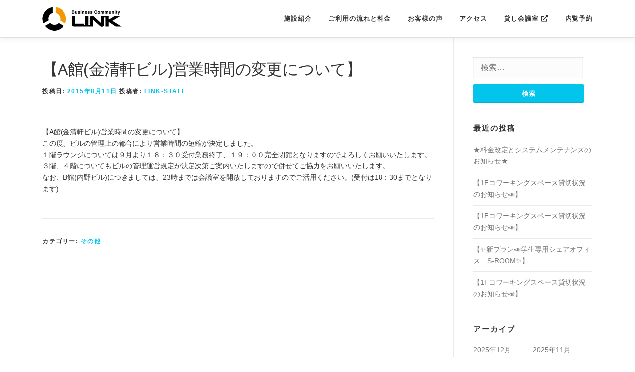

--- FILE ---
content_type: text/html; charset=UTF-8
request_url: https://orangehouse-link.com/other/%E3%80%90a%E9%A4%A8%E9%87%91%E6%B8%85%E8%BB%92%E3%83%93%E3%83%AB%E5%96%B6%E6%A5%AD%E6%99%82%E9%96%93%E3%81%AE%E5%A4%89%E6%9B%B4%E3%81%AB%E3%81%A4%E3%81%84%E3%81%A6%E3%80%91
body_size: 13057
content:
<!DOCTYPE html>
<html lang="ja" prefix="og: http://ogp.me/ns#">
<head>
<meta charset="UTF-8">
<meta name="viewport" content="width=device-width, initial-scale=1">
<link rel="profile" href="http://gmpg.org/xfn/11">
<link rel="pingback" href="https://orangehouse-link.com/xmlrpc.php">
<title>【A館(金清軒ビル)営業時間の変更について】 - 静岡レンタルオフィス LINK</title>
<meta name='robots' content='max-image-preview:large' />
	<style>img:is([sizes="auto" i], [sizes^="auto," i]) { contain-intrinsic-size: 3000px 1500px }</style>
	
<!-- This site is optimized with the Yoast SEO plugin v7.9.1 - https://yoast.com/wordpress/plugins/seo/ -->
<link rel="canonical" href="https://orangehouse-link.com/other/%e3%80%90a%e9%a4%a8%e9%87%91%e6%b8%85%e8%bb%92%e3%83%93%e3%83%ab%e5%96%b6%e6%a5%ad%e6%99%82%e9%96%93%e3%81%ae%e5%a4%89%e6%9b%b4%e3%81%ab%e3%81%a4%e3%81%84%e3%81%a6%e3%80%91" />
<meta property="og:locale" content="ja_JP" />
<meta property="og:type" content="article" />
<meta property="og:title" content="【A館(金清軒ビル)営業時間の変更について】 - 静岡レンタルオフィス LINK" />
<meta property="og:description" content="【A館(金清軒ビル)営業時間の変更について】 この度、ビルの ..." />
<meta property="og:url" content="https://orangehouse-link.com/other/%e3%80%90a%e9%a4%a8%e9%87%91%e6%b8%85%e8%bb%92%e3%83%93%e3%83%ab%e5%96%b6%e6%a5%ad%e6%99%82%e9%96%93%e3%81%ae%e5%a4%89%e6%9b%b4%e3%81%ab%e3%81%a4%e3%81%84%e3%81%a6%e3%80%91" />
<meta property="og:site_name" content="静岡レンタルオフィス LINK" />
<meta property="article:publisher" content="https://www.facebook.com/link.shizuoka/" />
<meta property="article:section" content="その他" />
<meta property="article:published_time" content="2015-08-11T19:48:30+09:00" />
<meta property="article:modified_time" content="2018-07-19T20:42:25+09:00" />
<meta property="og:updated_time" content="2018-07-19T20:42:25+09:00" />
<meta property="og:image" content="https://orangehouse-link.com/wp-content/uploads/2018/07/ogp.png" />
<meta property="og:image:secure_url" content="https://orangehouse-link.com/wp-content/uploads/2018/07/ogp.png" />
<meta property="og:image:width" content="1200" />
<meta property="og:image:height" content="630" />
<meta name="twitter:card" content="summary_large_image" />
<meta name="twitter:description" content="【A館(金清軒ビル)営業時間の変更について】 この度、ビルの ..." />
<meta name="twitter:title" content="【A館(金清軒ビル)営業時間の変更について】 - 静岡レンタルオフィス LINK" />
<meta name="twitter:image" content="https://orangehouse-link.com/wp-content/uploads/2018/07/ogp.png" />
<script type='application/ld+json'>{"@context":"https:\/\/schema.org","@type":"Organization","url":"https:\/\/orangehouse-link.com\/","sameAs":["https:\/\/www.facebook.com\/link.shizuoka\/","https:\/\/www.instagram.com\/link_shizuoka\/"],"@id":"https:\/\/orangehouse-link.com\/#organization","name":"\u9759\u5ca1\u30ec\u30f3\u30bf\u30eb\u30aa\u30d5\u30a3\u30b9 LINK","logo":"https:\/\/orangehouse-link.com\/wp-content\/uploads\/2018\/06\/Business-Community-LINK\u3000\u9759\u5ca1\u99c5\u524d\u4f1a\u8b70\u5ba4-1.png"}</script>
<!-- / Yoast SEO plugin. -->

<link rel='dns-prefetch' href='//fonts.googleapis.com' />
<link rel='dns-prefetch' href='//cdnjs.cloudflare.com' />
<link rel='dns-prefetch' href='//use.fontawesome.com' />
<link rel="alternate" type="application/rss+xml" title="静岡レンタルオフィス LINK &raquo; フィード" href="https://orangehouse-link.com/feed" />
<link rel="alternate" type="application/rss+xml" title="静岡レンタルオフィス LINK &raquo; コメントフィード" href="https://orangehouse-link.com/comments/feed" />
<link rel="alternate" type="application/rss+xml" title="静岡レンタルオフィス LINK &raquo; 【A館(金清軒ビル)営業時間の変更について】 のコメントのフィード" href="https://orangehouse-link.com/other/%e3%80%90a%e9%a4%a8%e9%87%91%e6%b8%85%e8%bb%92%e3%83%93%e3%83%ab%e5%96%b6%e6%a5%ad%e6%99%82%e9%96%93%e3%81%ae%e5%a4%89%e6%9b%b4%e3%81%ab%e3%81%a4%e3%81%84%e3%81%a6%e3%80%91/feed" />
<script type="text/javascript">
/* <![CDATA[ */
window._wpemojiSettings = {"baseUrl":"https:\/\/s.w.org\/images\/core\/emoji\/15.0.3\/72x72\/","ext":".png","svgUrl":"https:\/\/s.w.org\/images\/core\/emoji\/15.0.3\/svg\/","svgExt":".svg","source":{"concatemoji":"https:\/\/orangehouse-link.com\/wp-includes\/js\/wp-emoji-release.min.js?ver=6.7.4"}};
/*! This file is auto-generated */
!function(i,n){var o,s,e;function c(e){try{var t={supportTests:e,timestamp:(new Date).valueOf()};sessionStorage.setItem(o,JSON.stringify(t))}catch(e){}}function p(e,t,n){e.clearRect(0,0,e.canvas.width,e.canvas.height),e.fillText(t,0,0);var t=new Uint32Array(e.getImageData(0,0,e.canvas.width,e.canvas.height).data),r=(e.clearRect(0,0,e.canvas.width,e.canvas.height),e.fillText(n,0,0),new Uint32Array(e.getImageData(0,0,e.canvas.width,e.canvas.height).data));return t.every(function(e,t){return e===r[t]})}function u(e,t,n){switch(t){case"flag":return n(e,"\ud83c\udff3\ufe0f\u200d\u26a7\ufe0f","\ud83c\udff3\ufe0f\u200b\u26a7\ufe0f")?!1:!n(e,"\ud83c\uddfa\ud83c\uddf3","\ud83c\uddfa\u200b\ud83c\uddf3")&&!n(e,"\ud83c\udff4\udb40\udc67\udb40\udc62\udb40\udc65\udb40\udc6e\udb40\udc67\udb40\udc7f","\ud83c\udff4\u200b\udb40\udc67\u200b\udb40\udc62\u200b\udb40\udc65\u200b\udb40\udc6e\u200b\udb40\udc67\u200b\udb40\udc7f");case"emoji":return!n(e,"\ud83d\udc26\u200d\u2b1b","\ud83d\udc26\u200b\u2b1b")}return!1}function f(e,t,n){var r="undefined"!=typeof WorkerGlobalScope&&self instanceof WorkerGlobalScope?new OffscreenCanvas(300,150):i.createElement("canvas"),a=r.getContext("2d",{willReadFrequently:!0}),o=(a.textBaseline="top",a.font="600 32px Arial",{});return e.forEach(function(e){o[e]=t(a,e,n)}),o}function t(e){var t=i.createElement("script");t.src=e,t.defer=!0,i.head.appendChild(t)}"undefined"!=typeof Promise&&(o="wpEmojiSettingsSupports",s=["flag","emoji"],n.supports={everything:!0,everythingExceptFlag:!0},e=new Promise(function(e){i.addEventListener("DOMContentLoaded",e,{once:!0})}),new Promise(function(t){var n=function(){try{var e=JSON.parse(sessionStorage.getItem(o));if("object"==typeof e&&"number"==typeof e.timestamp&&(new Date).valueOf()<e.timestamp+604800&&"object"==typeof e.supportTests)return e.supportTests}catch(e){}return null}();if(!n){if("undefined"!=typeof Worker&&"undefined"!=typeof OffscreenCanvas&&"undefined"!=typeof URL&&URL.createObjectURL&&"undefined"!=typeof Blob)try{var e="postMessage("+f.toString()+"("+[JSON.stringify(s),u.toString(),p.toString()].join(",")+"));",r=new Blob([e],{type:"text/javascript"}),a=new Worker(URL.createObjectURL(r),{name:"wpTestEmojiSupports"});return void(a.onmessage=function(e){c(n=e.data),a.terminate(),t(n)})}catch(e){}c(n=f(s,u,p))}t(n)}).then(function(e){for(var t in e)n.supports[t]=e[t],n.supports.everything=n.supports.everything&&n.supports[t],"flag"!==t&&(n.supports.everythingExceptFlag=n.supports.everythingExceptFlag&&n.supports[t]);n.supports.everythingExceptFlag=n.supports.everythingExceptFlag&&!n.supports.flag,n.DOMReady=!1,n.readyCallback=function(){n.DOMReady=!0}}).then(function(){return e}).then(function(){var e;n.supports.everything||(n.readyCallback(),(e=n.source||{}).concatemoji?t(e.concatemoji):e.wpemoji&&e.twemoji&&(t(e.twemoji),t(e.wpemoji)))}))}((window,document),window._wpemojiSettings);
/* ]]> */
</script>
<style id='wp-emoji-styles-inline-css' type='text/css'>

	img.wp-smiley, img.emoji {
		display: inline !important;
		border: none !important;
		box-shadow: none !important;
		height: 1em !important;
		width: 1em !important;
		margin: 0 0.07em !important;
		vertical-align: -0.1em !important;
		background: none !important;
		padding: 0 !important;
	}
</style>
<link rel='stylesheet' id='wp-block-library-css' href='https://orangehouse-link.com/wp-includes/css/dist/block-library/style.min.css?ver=6.7.4' type='text/css' media='all' />
<style id='classic-theme-styles-inline-css' type='text/css'>
/*! This file is auto-generated */
.wp-block-button__link{color:#fff;background-color:#32373c;border-radius:9999px;box-shadow:none;text-decoration:none;padding:calc(.667em + 2px) calc(1.333em + 2px);font-size:1.125em}.wp-block-file__button{background:#32373c;color:#fff;text-decoration:none}
</style>
<style id='global-styles-inline-css' type='text/css'>
:root{--wp--preset--aspect-ratio--square: 1;--wp--preset--aspect-ratio--4-3: 4/3;--wp--preset--aspect-ratio--3-4: 3/4;--wp--preset--aspect-ratio--3-2: 3/2;--wp--preset--aspect-ratio--2-3: 2/3;--wp--preset--aspect-ratio--16-9: 16/9;--wp--preset--aspect-ratio--9-16: 9/16;--wp--preset--color--black: #000000;--wp--preset--color--cyan-bluish-gray: #abb8c3;--wp--preset--color--white: #ffffff;--wp--preset--color--pale-pink: #f78da7;--wp--preset--color--vivid-red: #cf2e2e;--wp--preset--color--luminous-vivid-orange: #ff6900;--wp--preset--color--luminous-vivid-amber: #fcb900;--wp--preset--color--light-green-cyan: #7bdcb5;--wp--preset--color--vivid-green-cyan: #00d084;--wp--preset--color--pale-cyan-blue: #8ed1fc;--wp--preset--color--vivid-cyan-blue: #0693e3;--wp--preset--color--vivid-purple: #9b51e0;--wp--preset--gradient--vivid-cyan-blue-to-vivid-purple: linear-gradient(135deg,rgba(6,147,227,1) 0%,rgb(155,81,224) 100%);--wp--preset--gradient--light-green-cyan-to-vivid-green-cyan: linear-gradient(135deg,rgb(122,220,180) 0%,rgb(0,208,130) 100%);--wp--preset--gradient--luminous-vivid-amber-to-luminous-vivid-orange: linear-gradient(135deg,rgba(252,185,0,1) 0%,rgba(255,105,0,1) 100%);--wp--preset--gradient--luminous-vivid-orange-to-vivid-red: linear-gradient(135deg,rgba(255,105,0,1) 0%,rgb(207,46,46) 100%);--wp--preset--gradient--very-light-gray-to-cyan-bluish-gray: linear-gradient(135deg,rgb(238,238,238) 0%,rgb(169,184,195) 100%);--wp--preset--gradient--cool-to-warm-spectrum: linear-gradient(135deg,rgb(74,234,220) 0%,rgb(151,120,209) 20%,rgb(207,42,186) 40%,rgb(238,44,130) 60%,rgb(251,105,98) 80%,rgb(254,248,76) 100%);--wp--preset--gradient--blush-light-purple: linear-gradient(135deg,rgb(255,206,236) 0%,rgb(152,150,240) 100%);--wp--preset--gradient--blush-bordeaux: linear-gradient(135deg,rgb(254,205,165) 0%,rgb(254,45,45) 50%,rgb(107,0,62) 100%);--wp--preset--gradient--luminous-dusk: linear-gradient(135deg,rgb(255,203,112) 0%,rgb(199,81,192) 50%,rgb(65,88,208) 100%);--wp--preset--gradient--pale-ocean: linear-gradient(135deg,rgb(255,245,203) 0%,rgb(182,227,212) 50%,rgb(51,167,181) 100%);--wp--preset--gradient--electric-grass: linear-gradient(135deg,rgb(202,248,128) 0%,rgb(113,206,126) 100%);--wp--preset--gradient--midnight: linear-gradient(135deg,rgb(2,3,129) 0%,rgb(40,116,252) 100%);--wp--preset--font-size--small: 13px;--wp--preset--font-size--medium: 20px;--wp--preset--font-size--large: 36px;--wp--preset--font-size--x-large: 42px;--wp--preset--spacing--20: 0.44rem;--wp--preset--spacing--30: 0.67rem;--wp--preset--spacing--40: 1rem;--wp--preset--spacing--50: 1.5rem;--wp--preset--spacing--60: 2.25rem;--wp--preset--spacing--70: 3.38rem;--wp--preset--spacing--80: 5.06rem;--wp--preset--shadow--natural: 6px 6px 9px rgba(0, 0, 0, 0.2);--wp--preset--shadow--deep: 12px 12px 50px rgba(0, 0, 0, 0.4);--wp--preset--shadow--sharp: 6px 6px 0px rgba(0, 0, 0, 0.2);--wp--preset--shadow--outlined: 6px 6px 0px -3px rgba(255, 255, 255, 1), 6px 6px rgba(0, 0, 0, 1);--wp--preset--shadow--crisp: 6px 6px 0px rgba(0, 0, 0, 1);}:where(.is-layout-flex){gap: 0.5em;}:where(.is-layout-grid){gap: 0.5em;}body .is-layout-flex{display: flex;}.is-layout-flex{flex-wrap: wrap;align-items: center;}.is-layout-flex > :is(*, div){margin: 0;}body .is-layout-grid{display: grid;}.is-layout-grid > :is(*, div){margin: 0;}:where(.wp-block-columns.is-layout-flex){gap: 2em;}:where(.wp-block-columns.is-layout-grid){gap: 2em;}:where(.wp-block-post-template.is-layout-flex){gap: 1.25em;}:where(.wp-block-post-template.is-layout-grid){gap: 1.25em;}.has-black-color{color: var(--wp--preset--color--black) !important;}.has-cyan-bluish-gray-color{color: var(--wp--preset--color--cyan-bluish-gray) !important;}.has-white-color{color: var(--wp--preset--color--white) !important;}.has-pale-pink-color{color: var(--wp--preset--color--pale-pink) !important;}.has-vivid-red-color{color: var(--wp--preset--color--vivid-red) !important;}.has-luminous-vivid-orange-color{color: var(--wp--preset--color--luminous-vivid-orange) !important;}.has-luminous-vivid-amber-color{color: var(--wp--preset--color--luminous-vivid-amber) !important;}.has-light-green-cyan-color{color: var(--wp--preset--color--light-green-cyan) !important;}.has-vivid-green-cyan-color{color: var(--wp--preset--color--vivid-green-cyan) !important;}.has-pale-cyan-blue-color{color: var(--wp--preset--color--pale-cyan-blue) !important;}.has-vivid-cyan-blue-color{color: var(--wp--preset--color--vivid-cyan-blue) !important;}.has-vivid-purple-color{color: var(--wp--preset--color--vivid-purple) !important;}.has-black-background-color{background-color: var(--wp--preset--color--black) !important;}.has-cyan-bluish-gray-background-color{background-color: var(--wp--preset--color--cyan-bluish-gray) !important;}.has-white-background-color{background-color: var(--wp--preset--color--white) !important;}.has-pale-pink-background-color{background-color: var(--wp--preset--color--pale-pink) !important;}.has-vivid-red-background-color{background-color: var(--wp--preset--color--vivid-red) !important;}.has-luminous-vivid-orange-background-color{background-color: var(--wp--preset--color--luminous-vivid-orange) !important;}.has-luminous-vivid-amber-background-color{background-color: var(--wp--preset--color--luminous-vivid-amber) !important;}.has-light-green-cyan-background-color{background-color: var(--wp--preset--color--light-green-cyan) !important;}.has-vivid-green-cyan-background-color{background-color: var(--wp--preset--color--vivid-green-cyan) !important;}.has-pale-cyan-blue-background-color{background-color: var(--wp--preset--color--pale-cyan-blue) !important;}.has-vivid-cyan-blue-background-color{background-color: var(--wp--preset--color--vivid-cyan-blue) !important;}.has-vivid-purple-background-color{background-color: var(--wp--preset--color--vivid-purple) !important;}.has-black-border-color{border-color: var(--wp--preset--color--black) !important;}.has-cyan-bluish-gray-border-color{border-color: var(--wp--preset--color--cyan-bluish-gray) !important;}.has-white-border-color{border-color: var(--wp--preset--color--white) !important;}.has-pale-pink-border-color{border-color: var(--wp--preset--color--pale-pink) !important;}.has-vivid-red-border-color{border-color: var(--wp--preset--color--vivid-red) !important;}.has-luminous-vivid-orange-border-color{border-color: var(--wp--preset--color--luminous-vivid-orange) !important;}.has-luminous-vivid-amber-border-color{border-color: var(--wp--preset--color--luminous-vivid-amber) !important;}.has-light-green-cyan-border-color{border-color: var(--wp--preset--color--light-green-cyan) !important;}.has-vivid-green-cyan-border-color{border-color: var(--wp--preset--color--vivid-green-cyan) !important;}.has-pale-cyan-blue-border-color{border-color: var(--wp--preset--color--pale-cyan-blue) !important;}.has-vivid-cyan-blue-border-color{border-color: var(--wp--preset--color--vivid-cyan-blue) !important;}.has-vivid-purple-border-color{border-color: var(--wp--preset--color--vivid-purple) !important;}.has-vivid-cyan-blue-to-vivid-purple-gradient-background{background: var(--wp--preset--gradient--vivid-cyan-blue-to-vivid-purple) !important;}.has-light-green-cyan-to-vivid-green-cyan-gradient-background{background: var(--wp--preset--gradient--light-green-cyan-to-vivid-green-cyan) !important;}.has-luminous-vivid-amber-to-luminous-vivid-orange-gradient-background{background: var(--wp--preset--gradient--luminous-vivid-amber-to-luminous-vivid-orange) !important;}.has-luminous-vivid-orange-to-vivid-red-gradient-background{background: var(--wp--preset--gradient--luminous-vivid-orange-to-vivid-red) !important;}.has-very-light-gray-to-cyan-bluish-gray-gradient-background{background: var(--wp--preset--gradient--very-light-gray-to-cyan-bluish-gray) !important;}.has-cool-to-warm-spectrum-gradient-background{background: var(--wp--preset--gradient--cool-to-warm-spectrum) !important;}.has-blush-light-purple-gradient-background{background: var(--wp--preset--gradient--blush-light-purple) !important;}.has-blush-bordeaux-gradient-background{background: var(--wp--preset--gradient--blush-bordeaux) !important;}.has-luminous-dusk-gradient-background{background: var(--wp--preset--gradient--luminous-dusk) !important;}.has-pale-ocean-gradient-background{background: var(--wp--preset--gradient--pale-ocean) !important;}.has-electric-grass-gradient-background{background: var(--wp--preset--gradient--electric-grass) !important;}.has-midnight-gradient-background{background: var(--wp--preset--gradient--midnight) !important;}.has-small-font-size{font-size: var(--wp--preset--font-size--small) !important;}.has-medium-font-size{font-size: var(--wp--preset--font-size--medium) !important;}.has-large-font-size{font-size: var(--wp--preset--font-size--large) !important;}.has-x-large-font-size{font-size: var(--wp--preset--font-size--x-large) !important;}
:where(.wp-block-post-template.is-layout-flex){gap: 1.25em;}:where(.wp-block-post-template.is-layout-grid){gap: 1.25em;}
:where(.wp-block-columns.is-layout-flex){gap: 2em;}:where(.wp-block-columns.is-layout-grid){gap: 2em;}
:root :where(.wp-block-pullquote){font-size: 1.5em;line-height: 1.6;}
</style>
<link rel='stylesheet' id='contact-form-7-css' href='https://orangehouse-link.com/wp-content/plugins/contact-form-7/includes/css/styles.css?ver=5.0.3' type='text/css' media='all' />
<link rel='stylesheet' id='onepress-fonts-css' href='https://fonts.googleapis.com/css?family=Raleway%3A400%2C500%2C600%2C700%2C300%2C100%2C800%2C900%7COpen+Sans%3A400%2C300%2C300italic%2C400italic%2C600%2C600italic%2C700%2C700italic&#038;subset=latin%2Clatin-ext&#038;ver=2.3.11' type='text/css' media='all' />
<link rel='stylesheet' id='onepress-animate-css' href='https://orangehouse-link.com/wp-content/themes/orangehouse/assets/css/animate.min.css?ver=2.3.11' type='text/css' media='all' />
<link rel='stylesheet' id='onepress-fa-css' href='https://orangehouse-link.com/wp-content/themes/orangehouse/assets/css/font-awesome.min.css?ver=4.7.0' type='text/css' media='all' />
<link rel='stylesheet' id='onepress-fa-animate-css' href='https://cdnjs.cloudflare.com/ajax/libs/font-awesome-animation/0.2.1/font-awesome-animation.css?ver=6.7.4' type='text/css' media='all' />
<link rel='stylesheet' id='onepress-bootstrap-css' href='https://orangehouse-link.com/wp-content/themes/orangehouse/assets/css/bootstrap.min.css?ver=2.3.11' type='text/css' media='all' />
<link rel='stylesheet' id='onepress-style-css' href='https://orangehouse-link.com/wp-content/themes/orangehouse/style.css?ver=1744271888' type='text/css' media='all' />
<style id='onepress-style-inline-css' type='text/css'>
#main .video-section section.hero-slideshow-wrapper{background:transparent}.hero-slideshow-wrapper:after{position:absolute;top:0px;left:0px;width:100%;height:100%;background-color:rgba(0,0,0,0.3);display:block;content:""}.body-desktop .parallax-hero .hero-slideshow-wrapper:after{display:none!important}#parallax-hero>.parallax-bg::before{background-color:rgba(0,0,0,0.3);opacity:1}.body-desktop .parallax-hero .hero-slideshow-wrapper:after{display:none!important}#footer-widgets{}.gallery-carousel .g-item{padding:0px 10px}.gallery-carousel{margin-left:-10px;margin-right:-10px}.gallery-grid .g-item,.gallery-masonry .g-item .inner{padding:10px}.gallery-grid,.gallery-masonry{margin:-10px}
</style>
<link rel='stylesheet' id='onepress-gallery-lightgallery-css' href='https://orangehouse-link.com/wp-content/themes/orangehouse/assets/css/lightgallery.css?ver=6.7.4' type='text/css' media='all' />
<link rel='stylesheet' id='grw_css-css' href='https://orangehouse-link.com/wp-content/plugins/widget-google-reviews/static/css/google-review.css?ver=1.9' type='text/css' media='all' />
<link rel='stylesheet' id='font-awesome-official-css' href='https://use.fontawesome.com/releases/v5.15.1/css/all.css' type='text/css' media='all' integrity="sha384-vp86vTRFVJgpjF9jiIGPEEqYqlDwgyBgEF109VFjmqGmIY/Y4HV4d3Gp2irVfcrp" crossorigin="anonymous" />
<link rel='stylesheet' id='font-awesome-official-v4shim-css' href='https://use.fontawesome.com/releases/v5.15.1/css/v4-shims.css' type='text/css' media='all' integrity="sha384-WCuYjm/u5NsK4s/NfnJeHuMj6zzN2HFyjhBu/SnZJj7eZ6+ds4zqIM3wYgL59Clf" crossorigin="anonymous" />
<style id='font-awesome-official-v4shim-inline-css' type='text/css'>
@font-face {
font-family: "FontAwesome";
src: url("https://use.fontawesome.com/releases/v5.15.1/webfonts/fa-brands-400.eot"),
		url("https://use.fontawesome.com/releases/v5.15.1/webfonts/fa-brands-400.eot?#iefix") format("embedded-opentype"),
		url("https://use.fontawesome.com/releases/v5.15.1/webfonts/fa-brands-400.woff2") format("woff2"),
		url("https://use.fontawesome.com/releases/v5.15.1/webfonts/fa-brands-400.woff") format("woff"),
		url("https://use.fontawesome.com/releases/v5.15.1/webfonts/fa-brands-400.ttf") format("truetype"),
		url("https://use.fontawesome.com/releases/v5.15.1/webfonts/fa-brands-400.svg#fontawesome") format("svg");
}

@font-face {
font-family: "FontAwesome";
src: url("https://use.fontawesome.com/releases/v5.15.1/webfonts/fa-solid-900.eot"),
		url("https://use.fontawesome.com/releases/v5.15.1/webfonts/fa-solid-900.eot?#iefix") format("embedded-opentype"),
		url("https://use.fontawesome.com/releases/v5.15.1/webfonts/fa-solid-900.woff2") format("woff2"),
		url("https://use.fontawesome.com/releases/v5.15.1/webfonts/fa-solid-900.woff") format("woff"),
		url("https://use.fontawesome.com/releases/v5.15.1/webfonts/fa-solid-900.ttf") format("truetype"),
		url("https://use.fontawesome.com/releases/v5.15.1/webfonts/fa-solid-900.svg#fontawesome") format("svg");
}

@font-face {
font-family: "FontAwesome";
src: url("https://use.fontawesome.com/releases/v5.15.1/webfonts/fa-regular-400.eot"),
		url("https://use.fontawesome.com/releases/v5.15.1/webfonts/fa-regular-400.eot?#iefix") format("embedded-opentype"),
		url("https://use.fontawesome.com/releases/v5.15.1/webfonts/fa-regular-400.woff2") format("woff2"),
		url("https://use.fontawesome.com/releases/v5.15.1/webfonts/fa-regular-400.woff") format("woff"),
		url("https://use.fontawesome.com/releases/v5.15.1/webfonts/fa-regular-400.ttf") format("truetype"),
		url("https://use.fontawesome.com/releases/v5.15.1/webfonts/fa-regular-400.svg#fontawesome") format("svg");
unicode-range: U+F004-F005,U+F007,U+F017,U+F022,U+F024,U+F02E,U+F03E,U+F044,U+F057-F059,U+F06E,U+F070,U+F075,U+F07B-F07C,U+F080,U+F086,U+F089,U+F094,U+F09D,U+F0A0,U+F0A4-F0A7,U+F0C5,U+F0C7-F0C8,U+F0E0,U+F0EB,U+F0F3,U+F0F8,U+F0FE,U+F111,U+F118-F11A,U+F11C,U+F133,U+F144,U+F146,U+F14A,U+F14D-F14E,U+F150-F152,U+F15B-F15C,U+F164-F165,U+F185-F186,U+F191-F192,U+F1AD,U+F1C1-F1C9,U+F1CD,U+F1D8,U+F1E3,U+F1EA,U+F1F6,U+F1F9,U+F20A,U+F247-F249,U+F24D,U+F254-F25B,U+F25D,U+F267,U+F271-F274,U+F279,U+F28B,U+F28D,U+F2B5-F2B6,U+F2B9,U+F2BB,U+F2BD,U+F2C1-F2C2,U+F2D0,U+F2D2,U+F2DC,U+F2ED,U+F328,U+F358-F35B,U+F3A5,U+F3D1,U+F410,U+F4AD;
}
</style>
<script type="text/javascript" id="jquery-core-js-extra">
/* <![CDATA[ */
var onepress_js_settings = {"onepress_disable_animation":"","onepress_disable_sticky_header":"","onepress_vertical_align_menu":"","hero_animation":"fadeIn","hero_speed":"5000","hero_fade":"750","hero_duration":"5000","hero_disable_preload":"","is_home":"","gallery_enable":"","is_rtl":""};
/* ]]> */
</script>
<script type="text/javascript" src="https://orangehouse-link.com/wp-includes/js/jquery/jquery.min.js?ver=3.7.1" id="jquery-core-js"></script>
<script type="text/javascript" src="https://orangehouse-link.com/wp-includes/js/jquery/jquery-migrate.min.js?ver=3.4.1" id="jquery-migrate-js"></script>
<script type="text/javascript" src="https://orangehouse-link.com/wp-content/plugins/widget-google-reviews/static/js/wpac-time.js?ver=1.9" id="wpac_time_js-js"></script>
<link rel="https://api.w.org/" href="https://orangehouse-link.com/wp-json/" /><link rel="alternate" title="JSON" type="application/json" href="https://orangehouse-link.com/wp-json/wp/v2/posts/275" /><link rel="EditURI" type="application/rsd+xml" title="RSD" href="https://orangehouse-link.com/xmlrpc.php?rsd" />
<meta name="generator" content="WordPress 6.7.4" />
<link rel='shortlink' href='https://orangehouse-link.com/?p=275' />
<link rel="alternate" title="oEmbed (JSON)" type="application/json+oembed" href="https://orangehouse-link.com/wp-json/oembed/1.0/embed?url=https%3A%2F%2Forangehouse-link.com%2Fother%2F%25e3%2580%2590a%25e9%25a4%25a8%25e9%2587%2591%25e6%25b8%2585%25e8%25bb%2592%25e3%2583%2593%25e3%2583%25ab%25e5%2596%25b6%25e6%25a5%25ad%25e6%2599%2582%25e9%2596%2593%25e3%2581%25ae%25e5%25a4%2589%25e6%259b%25b4%25e3%2581%25ab%25e3%2581%25a4%25e3%2581%2584%25e3%2581%25a6%25e3%2580%2591" />
<link rel="alternate" title="oEmbed (XML)" type="text/xml+oembed" href="https://orangehouse-link.com/wp-json/oembed/1.0/embed?url=https%3A%2F%2Forangehouse-link.com%2Fother%2F%25e3%2580%2590a%25e9%25a4%25a8%25e9%2587%2591%25e6%25b8%2585%25e8%25bb%2592%25e3%2583%2593%25e3%2583%25ab%25e5%2596%25b6%25e6%25a5%25ad%25e6%2599%2582%25e9%2596%2593%25e3%2581%25ae%25e5%25a4%2589%25e6%259b%25b4%25e3%2581%25ab%25e3%2581%25a4%25e3%2581%2584%25e3%2581%25a6%25e3%2580%2591&#038;format=xml" />
</head>

<body class="post-template-default single single-post postid-275 single-format-standard wp-custom-logo group-blog">
<div id="page" class="hfeed site">
	<a class="skip-link screen-reader-text" href="#content">コンテンツへスキップ</a>
    <div id="header-section" class="h-on-top no-transparent">        <header id="masthead" class="site-header header-contained is-sticky no-scroll no-t h-on-top" role="banner">
            <div class="container">
                <div class="site-branding">
                <div class="site-brand-inner has-logo-img no-desc"><div class="site-logo-div"><a href="https://orangehouse-link.com/" class="custom-logo-link  no-t-logo" rel="home" itemprop="url"><img width="160" height="48" src="https://orangehouse-link.com/wp-content/uploads/2018/07/link_logo_160.png" class="custom-logo" alt="静岡レンタルオフィス LINK" itemprop="logo" srcset="https://orangehouse-link.com/wp-content/uploads/2018/07/link_logo-1.png 2x" decoding="async" /></a></div></div>                </div>
                <div class="header-right-wrapper">
                    <a href="#0" id="nav-toggle">メニュー<span></span></a>
                    <nav id="site-navigation" class="main-navigation" role="navigation">
                        <ul class="onepress-menu">
                            <li id="menu-item-62" class="menu-item menu-item-type-post_type menu-item-object-page menu-item-has-children menu-item-62"><a href="https://orangehouse-link.com/space">施設紹介</a>
<ul class="sub-menu">
	<li id="menu-item-796" class="menu-item menu-item-type-post_type menu-item-object-page menu-item-796"><a href="https://orangehouse-link.com/space">レンタルオフィス･ブース</a></li>
	<li id="menu-item-643" class="menu-item menu-item-type-post_type menu-item-object-page menu-item-643"><a href="https://orangehouse-link.com/space/vlounge">V-LOUNGE（ラウンジ付き個人ブース）</a></li>
</ul>
</li>
<li id="menu-item-59" class="menu-item menu-item-type-post_type menu-item-object-page menu-item-59"><a href="https://orangehouse-link.com/price">ご利用の流れと料金</a></li>
<li id="menu-item-60" class="menu-item menu-item-type-post_type menu-item-object-page menu-item-60"><a href="https://orangehouse-link.com/voice">お客様の声</a></li>
<li id="menu-item-58" class="menu-item menu-item-type-post_type menu-item-object-page menu-item-58"><a href="https://orangehouse-link.com/access">アクセス</a></li>
<li id="menu-item-1127" class="menu-item menu-item-type-custom menu-item-object-custom menu-item-1127"><a target="_blank" href="https://kaigishitsu-shizuoka.com/">貸し会議室 <i class="fa fa-external-link" aria-hidden="true"></i></a></li>
<li id="menu-item-625" class="menu-item menu-item-type-post_type menu-item-object-page menu-item-625"><a href="https://orangehouse-link.com/viewing">内覧予約</a></li>
                        </ul>
                    </nav>
                    <!-- #site-navigation -->
                </div>
            </div>
        </header><!-- #masthead -->
        </div>
	<div id="content" class="site-content">

		
		<div id="content-inside" class="container right-sidebar">
			<div id="primary" class="content-area">
				<main id="main" class="site-main" role="main">

				
					<article id="post-275" class="post-275 post type-post status-publish format-standard hentry category-other">
	<header class="entry-header">
		<h1 class="entry-title">【A館(金清軒ビル)営業時間の変更について】</h1>        		<div class="entry-meta">
			<span class="posted-on">投稿日: <a href="https://orangehouse-link.com/other/%e3%80%90a%e9%a4%a8%e9%87%91%e6%b8%85%e8%bb%92%e3%83%93%e3%83%ab%e5%96%b6%e6%a5%ad%e6%99%82%e9%96%93%e3%81%ae%e5%a4%89%e6%9b%b4%e3%81%ab%e3%81%a4%e3%81%84%e3%81%a6%e3%80%91" rel="bookmark"><time class="entry-date published" datetime="2015-08-11T19:48:30+09:00">2015年8月11日</time><time class="updated hide" datetime="2018-07-19T20:42:25+09:00">2018年7月19日</time></a></span><span class="byline"> 投稿者: <span class="author vcard"><a  rel="author" class="url fn n" href="https://orangehouse-link.com/author/link-staff">link-staff</a></span></span>		</div><!-- .entry-meta -->
        	</header><!-- .entry-header -->

    
	<div class="entry-content">
		<p>【A館(金清軒ビル)営業時間の変更について】<br />
この度、ビルの管理上の都合により営業時間の短縮が決定しました。<br />
１階ラウンジについては９月より１８：３０受付業務終了、１９：００完全閉館となりますのでよろしくお願いいたします。<br />
３階、４階についてもビルの管理運営規定が決定次第ご案内いたしますので併せてご協力をお願いいたします。<br />
なお、B館(内野ビル)につきましては、23時までは会議室を開放しておりますのでご活用ください。(受付は18：30までとなります)</p>
			</div><!-- .entry-content -->
    	<footer class="entry-footer">
		<span class="cat-links">カテゴリー: <a href="https://orangehouse-link.com/category/other" rel="category tag">その他</a></span>	</footer><!-- .entry-footer -->
    </article><!-- #post-## -->


					
				
				</main><!-- #main -->
			</div><!-- #primary -->

                            
<div id="secondary" class="widget-area sidebar" role="complementary">
	<aside id="search-2" class="widget widget_search"><form role="search" method="get" class="search-form" action="https://orangehouse-link.com/">
				<label>
					<span class="screen-reader-text">検索:</span>
					<input type="search" class="search-field" placeholder="検索&hellip;" value="" name="s" />
				</label>
				<input type="submit" class="search-submit" value="検索" />
			</form></aside>
		<aside id="recent-posts-2" class="widget widget_recent_entries">
		<h2 class="widget-title">最近の投稿</h2>
		<ul>
											<li>
					<a href="https://orangehouse-link.com/%e3%82%aa%e3%83%95%e3%82%a3%e3%82%b9/%e2%98%85%e6%96%99%e9%87%91%e6%94%b9%e5%ae%9a%e3%81%a8%e3%82%b7%e3%82%b9%e3%83%86%e3%83%a0%e3%83%a1%e3%83%b3%e3%83%86%e3%83%8a%e3%83%b3%e3%82%b9%e3%81%ae%e3%81%8a%e7%9f%a5%e3%82%89%e3%81%9b%e2%98%85">★料金改定とシステムメンテナンスのお知らせ★</a>
									</li>
											<li>
					<a href="https://orangehouse-link.com/%e3%82%a4%e3%83%99%e3%83%b3%e3%83%88%e3%82%b9%e3%83%9a%e3%83%bc%e3%82%b9/%e3%80%901f%e3%82%b3%e3%83%af%e3%83%bc%e3%82%ad%e3%83%b3%e3%82%b0%e3%82%b9%e3%83%9a%e3%83%bc%e3%82%b9%e8%b2%b8%e5%88%87%e7%8a%b6%e6%b3%81%e3%81%ae%e3%81%8a%e7%9f%a5%e3%82%89%e3%81%9b%f0%9f%93%a3-18">【1Fコワーキングスペース貸切状況のお知らせ📣】</a>
									</li>
											<li>
					<a href="https://orangehouse-link.com/%e3%82%a4%e3%83%99%e3%83%b3%e3%83%88/%e3%80%901f%e3%82%b3%e3%83%af%e3%83%bc%e3%82%ad%e3%83%b3%e3%82%b0%e3%82%b9%e3%83%9a%e3%83%bc%e3%82%b9%e8%b2%b8%e5%88%87%e7%8a%b6%e6%b3%81%e3%81%ae%e3%81%8a%e7%9f%a5%e3%82%89%e3%81%9b%f0%9f%93%a3-17">【1Fコワーキングスペース貸切状況のお知らせ📣】</a>
									</li>
											<li>
					<a href="https://orangehouse-link.com/%e8%87%aa%e7%bf%92%e5%ae%a4/%e3%80%90%e2%9c%a8%e6%96%b0%e3%83%97%e3%83%a9%e3%83%b3%f0%9f%93%a3%e5%ad%a6%e7%94%9f%e5%b0%82%e7%94%a8%e3%82%b7%e3%82%a7%e3%82%a2%e3%82%aa%e3%83%95%e3%82%a3%e3%82%b9%e3%80%80s-room%e2%9c%a8%e3%80%91">【✨新プラン📣学生専用シェアオフィス　S-ROOM✨】</a>
									</li>
											<li>
					<a href="https://orangehouse-link.com/%e3%82%a4%e3%83%bc%e3%83%88%e3%82%a4%e3%83%b3/%e3%80%901f%e3%82%b3%e3%83%af%e3%83%bc%e3%82%ad%e3%83%b3%e3%82%b0%e3%82%b9%e3%83%9a%e3%83%bc%e3%82%b9%e8%b2%b8%e5%88%87%e7%8a%b6%e6%b3%81%e3%81%ae%e3%81%8a%e7%9f%a5%e3%82%89%e3%81%9b%f0%9f%93%a3-16">【1Fコワーキングスペース貸切状況のお知らせ📣】</a>
									</li>
					</ul>

		</aside><aside id="archives-2" class="widget widget_archive"><h2 class="widget-title">アーカイブ</h2>
			<ul>
					<li><a href='https://orangehouse-link.com/2025/12'>2025年12月</a></li>
	<li><a href='https://orangehouse-link.com/2025/11'>2025年11月</a></li>
	<li><a href='https://orangehouse-link.com/2025/10'>2025年10月</a></li>
	<li><a href='https://orangehouse-link.com/2025/09'>2025年9月</a></li>
	<li><a href='https://orangehouse-link.com/2025/08'>2025年8月</a></li>
	<li><a href='https://orangehouse-link.com/2025/07'>2025年7月</a></li>
	<li><a href='https://orangehouse-link.com/2025/06'>2025年6月</a></li>
	<li><a href='https://orangehouse-link.com/2025/05'>2025年5月</a></li>
	<li><a href='https://orangehouse-link.com/2025/04'>2025年4月</a></li>
	<li><a href='https://orangehouse-link.com/2025/03'>2025年3月</a></li>
	<li><a href='https://orangehouse-link.com/2025/02'>2025年2月</a></li>
	<li><a href='https://orangehouse-link.com/2025/01'>2025年1月</a></li>
	<li><a href='https://orangehouse-link.com/2024/12'>2024年12月</a></li>
	<li><a href='https://orangehouse-link.com/2024/11'>2024年11月</a></li>
	<li><a href='https://orangehouse-link.com/2024/10'>2024年10月</a></li>
	<li><a href='https://orangehouse-link.com/2024/09'>2024年9月</a></li>
	<li><a href='https://orangehouse-link.com/2024/08'>2024年8月</a></li>
	<li><a href='https://orangehouse-link.com/2024/07'>2024年7月</a></li>
	<li><a href='https://orangehouse-link.com/2024/06'>2024年6月</a></li>
	<li><a href='https://orangehouse-link.com/2024/05'>2024年5月</a></li>
	<li><a href='https://orangehouse-link.com/2024/04'>2024年4月</a></li>
	<li><a href='https://orangehouse-link.com/2024/03'>2024年3月</a></li>
	<li><a href='https://orangehouse-link.com/2023/08'>2023年8月</a></li>
	<li><a href='https://orangehouse-link.com/2023/07'>2023年7月</a></li>
	<li><a href='https://orangehouse-link.com/2023/06'>2023年6月</a></li>
	<li><a href='https://orangehouse-link.com/2023/05'>2023年5月</a></li>
	<li><a href='https://orangehouse-link.com/2023/04'>2023年4月</a></li>
	<li><a href='https://orangehouse-link.com/2023/03'>2023年3月</a></li>
	<li><a href='https://orangehouse-link.com/2023/02'>2023年2月</a></li>
	<li><a href='https://orangehouse-link.com/2023/01'>2023年1月</a></li>
	<li><a href='https://orangehouse-link.com/2022/12'>2022年12月</a></li>
	<li><a href='https://orangehouse-link.com/2022/11'>2022年11月</a></li>
	<li><a href='https://orangehouse-link.com/2022/10'>2022年10月</a></li>
	<li><a href='https://orangehouse-link.com/2022/09'>2022年9月</a></li>
	<li><a href='https://orangehouse-link.com/2022/08'>2022年8月</a></li>
	<li><a href='https://orangehouse-link.com/2022/07'>2022年7月</a></li>
	<li><a href='https://orangehouse-link.com/2022/06'>2022年6月</a></li>
	<li><a href='https://orangehouse-link.com/2022/05'>2022年5月</a></li>
	<li><a href='https://orangehouse-link.com/2022/04'>2022年4月</a></li>
	<li><a href='https://orangehouse-link.com/2022/03'>2022年3月</a></li>
	<li><a href='https://orangehouse-link.com/2022/02'>2022年2月</a></li>
	<li><a href='https://orangehouse-link.com/2022/01'>2022年1月</a></li>
	<li><a href='https://orangehouse-link.com/2021/12'>2021年12月</a></li>
	<li><a href='https://orangehouse-link.com/2021/11'>2021年11月</a></li>
	<li><a href='https://orangehouse-link.com/2021/10'>2021年10月</a></li>
	<li><a href='https://orangehouse-link.com/2021/09'>2021年9月</a></li>
	<li><a href='https://orangehouse-link.com/2021/08'>2021年8月</a></li>
	<li><a href='https://orangehouse-link.com/2021/07'>2021年7月</a></li>
	<li><a href='https://orangehouse-link.com/2021/05'>2021年5月</a></li>
	<li><a href='https://orangehouse-link.com/2021/04'>2021年4月</a></li>
	<li><a href='https://orangehouse-link.com/2021/03'>2021年3月</a></li>
	<li><a href='https://orangehouse-link.com/2021/02'>2021年2月</a></li>
	<li><a href='https://orangehouse-link.com/2021/01'>2021年1月</a></li>
	<li><a href='https://orangehouse-link.com/2020/12'>2020年12月</a></li>
	<li><a href='https://orangehouse-link.com/2020/11'>2020年11月</a></li>
	<li><a href='https://orangehouse-link.com/2020/10'>2020年10月</a></li>
	<li><a href='https://orangehouse-link.com/2020/09'>2020年9月</a></li>
	<li><a href='https://orangehouse-link.com/2020/08'>2020年8月</a></li>
	<li><a href='https://orangehouse-link.com/2020/07'>2020年7月</a></li>
	<li><a href='https://orangehouse-link.com/2020/06'>2020年6月</a></li>
	<li><a href='https://orangehouse-link.com/2020/05'>2020年5月</a></li>
	<li><a href='https://orangehouse-link.com/2020/04'>2020年4月</a></li>
	<li><a href='https://orangehouse-link.com/2020/03'>2020年3月</a></li>
	<li><a href='https://orangehouse-link.com/2020/02'>2020年2月</a></li>
	<li><a href='https://orangehouse-link.com/2020/01'>2020年1月</a></li>
	<li><a href='https://orangehouse-link.com/2019/12'>2019年12月</a></li>
	<li><a href='https://orangehouse-link.com/2019/11'>2019年11月</a></li>
	<li><a href='https://orangehouse-link.com/2019/10'>2019年10月</a></li>
	<li><a href='https://orangehouse-link.com/2019/09'>2019年9月</a></li>
	<li><a href='https://orangehouse-link.com/2019/08'>2019年8月</a></li>
	<li><a href='https://orangehouse-link.com/2019/07'>2019年7月</a></li>
	<li><a href='https://orangehouse-link.com/2019/06'>2019年6月</a></li>
	<li><a href='https://orangehouse-link.com/2019/05'>2019年5月</a></li>
	<li><a href='https://orangehouse-link.com/2019/04'>2019年4月</a></li>
	<li><a href='https://orangehouse-link.com/2019/03'>2019年3月</a></li>
	<li><a href='https://orangehouse-link.com/2019/02'>2019年2月</a></li>
	<li><a href='https://orangehouse-link.com/2019/01'>2019年1月</a></li>
	<li><a href='https://orangehouse-link.com/2018/12'>2018年12月</a></li>
	<li><a href='https://orangehouse-link.com/2018/11'>2018年11月</a></li>
	<li><a href='https://orangehouse-link.com/2018/10'>2018年10月</a></li>
	<li><a href='https://orangehouse-link.com/2018/09'>2018年9月</a></li>
	<li><a href='https://orangehouse-link.com/2018/08'>2018年8月</a></li>
	<li><a href='https://orangehouse-link.com/2018/07'>2018年7月</a></li>
	<li><a href='https://orangehouse-link.com/2018/06'>2018年6月</a></li>
	<li><a href='https://orangehouse-link.com/2018/05'>2018年5月</a></li>
	<li><a href='https://orangehouse-link.com/2018/04'>2018年4月</a></li>
	<li><a href='https://orangehouse-link.com/2018/03'>2018年3月</a></li>
	<li><a href='https://orangehouse-link.com/2018/02'>2018年2月</a></li>
	<li><a href='https://orangehouse-link.com/2018/01'>2018年1月</a></li>
	<li><a href='https://orangehouse-link.com/2017/12'>2017年12月</a></li>
	<li><a href='https://orangehouse-link.com/2017/11'>2017年11月</a></li>
	<li><a href='https://orangehouse-link.com/2017/10'>2017年10月</a></li>
	<li><a href='https://orangehouse-link.com/2017/09'>2017年9月</a></li>
	<li><a href='https://orangehouse-link.com/2017/08'>2017年8月</a></li>
	<li><a href='https://orangehouse-link.com/2017/07'>2017年7月</a></li>
	<li><a href='https://orangehouse-link.com/2017/06'>2017年6月</a></li>
	<li><a href='https://orangehouse-link.com/2017/05'>2017年5月</a></li>
	<li><a href='https://orangehouse-link.com/2017/04'>2017年4月</a></li>
	<li><a href='https://orangehouse-link.com/2017/03'>2017年3月</a></li>
	<li><a href='https://orangehouse-link.com/2017/02'>2017年2月</a></li>
	<li><a href='https://orangehouse-link.com/2017/01'>2017年1月</a></li>
	<li><a href='https://orangehouse-link.com/2016/12'>2016年12月</a></li>
	<li><a href='https://orangehouse-link.com/2016/11'>2016年11月</a></li>
	<li><a href='https://orangehouse-link.com/2016/10'>2016年10月</a></li>
	<li><a href='https://orangehouse-link.com/2016/09'>2016年9月</a></li>
	<li><a href='https://orangehouse-link.com/2016/08'>2016年8月</a></li>
	<li><a href='https://orangehouse-link.com/2016/07'>2016年7月</a></li>
	<li><a href='https://orangehouse-link.com/2016/06'>2016年6月</a></li>
	<li><a href='https://orangehouse-link.com/2016/05'>2016年5月</a></li>
	<li><a href='https://orangehouse-link.com/2016/04'>2016年4月</a></li>
	<li><a href='https://orangehouse-link.com/2016/03'>2016年3月</a></li>
	<li><a href='https://orangehouse-link.com/2016/02'>2016年2月</a></li>
	<li><a href='https://orangehouse-link.com/2016/01'>2016年1月</a></li>
	<li><a href='https://orangehouse-link.com/2015/12'>2015年12月</a></li>
	<li><a href='https://orangehouse-link.com/2015/11'>2015年11月</a></li>
	<li><a href='https://orangehouse-link.com/2015/10'>2015年10月</a></li>
	<li><a href='https://orangehouse-link.com/2015/09'>2015年9月</a></li>
	<li><a href='https://orangehouse-link.com/2015/08'>2015年8月</a></li>
	<li><a href='https://orangehouse-link.com/2015/07'>2015年7月</a></li>
	<li><a href='https://orangehouse-link.com/2015/06'>2015年6月</a></li>
	<li><a href='https://orangehouse-link.com/2015/05'>2015年5月</a></li>
	<li><a href='https://orangehouse-link.com/2015/04'>2015年4月</a></li>
	<li><a href='https://orangehouse-link.com/2015/03'>2015年3月</a></li>
	<li><a href='https://orangehouse-link.com/2015/02'>2015年2月</a></li>
	<li><a href='https://orangehouse-link.com/2014/10'>2014年10月</a></li>
	<li><a href='https://orangehouse-link.com/2014/04'>2014年4月</a></li>
	<li><a href='https://orangehouse-link.com/2014/03'>2014年3月</a></li>
	<li><a href='https://orangehouse-link.com/2014/02'>2014年2月</a></li>
	<li><a href='https://orangehouse-link.com/2013/12'>2013年12月</a></li>
	<li><a href='https://orangehouse-link.com/2013/11'>2013年11月</a></li>
	<li><a href='https://orangehouse-link.com/2013/10'>2013年10月</a></li>
	<li><a href='https://orangehouse-link.com/2013/09'>2013年9月</a></li>
	<li><a href='https://orangehouse-link.com/2013/08'>2013年8月</a></li>
	<li><a href='https://orangehouse-link.com/2013/07'>2013年7月</a></li>
	<li><a href='https://orangehouse-link.com/2013/06'>2013年6月</a></li>
	<li><a href='https://orangehouse-link.com/2013/05'>2013年5月</a></li>
			</ul>

			</aside><aside id="categories-2" class="widget widget_categories"><h2 class="widget-title">カテゴリー</h2>
			<ul>
					<li class="cat-item cat-item-8"><a href="https://orangehouse-link.com/category/vacancy/vrounge">Vラウンジ</a>
</li>
	<li class="cat-item cat-item-62"><a href="https://orangehouse-link.com/category/%e3%82%a4%e3%83%bc%e3%83%88%e3%82%a4%e3%83%b3">イートイン</a>
</li>
	<li class="cat-item cat-item-65"><a href="https://orangehouse-link.com/category/%e3%82%a4%e3%83%99%e3%83%b3%e3%83%88">イベント</a>
</li>
	<li class="cat-item cat-item-11"><a href="https://orangehouse-link.com/category/%e3%82%a4%e3%83%99%e3%83%b3%e3%83%88%e3%82%b9%e3%83%9a%e3%83%bc%e3%82%b9">イベントスペース</a>
</li>
	<li class="cat-item cat-item-63"><a href="https://orangehouse-link.com/category/%e3%82%aa%e3%83%95%e3%82%a3%e3%82%b9">オフィス</a>
</li>
	<li class="cat-item cat-item-5"><a href="https://orangehouse-link.com/category/information">お知らせ</a>
</li>
	<li class="cat-item cat-item-60"><a href="https://orangehouse-link.com/category/%e3%82%b3%e3%83%af%e3%83%bc%e3%82%ad%e3%83%b3%e3%82%b0%e3%82%b9%e3%83%9a%e3%83%bc%e3%82%b9">コワーキングスペース</a>
</li>
	<li class="cat-item cat-item-1"><a href="https://orangehouse-link.com/category/other">その他</a>
</li>
	<li class="cat-item cat-item-66"><a href="https://orangehouse-link.com/category/%e3%83%8f%e3%83%ad%e3%82%a6%e3%82%a3%e3%83%b3">ハロウィン</a>
</li>
	<li class="cat-item cat-item-9"><a href="https://orangehouse-link.com/category/vacancy/booth">個室・ブース</a>
</li>
	<li class="cat-item cat-item-3"><a href="https://orangehouse-link.com/category/vacancy">空室状況</a>
</li>
	<li class="cat-item cat-item-71"><a href="https://orangehouse-link.com/category/%e8%87%aa%e7%bf%92%e5%ae%a4">自習室</a>
</li>
	<li class="cat-item cat-item-64"><a href="https://orangehouse-link.com/category/%e8%b2%b8%e3%81%97%e4%bc%9a%e8%ad%b0%e5%ae%a4">貸し会議室</a>
</li>
	<li class="cat-item cat-item-4"><a href="https://orangehouse-link.com/category/reserved">貸切状況</a>
</li>
			</ul>

			</aside></div><!-- #secondary -->
            
		</div><!--#content-inside -->
	</div><!-- #content -->

    <footer id="colophon" class="site-footer" role="contentinfo">
                    <div id="footer-widgets" class="footer-widgets section-padding ">
                <div class="container">
                    <div class="row">
                                                        <div id="footer-1" class="col-md-3 col-sm-12 footer-column widget-area sidebar" role="complementary">
                                    <aside id="custom_html-5" class="widget_text footer-widget widget widget_custom_html"><div class="textwidget custom-html-widget"><a href="/tradelaw">特定商取引法に基づく表記</a><br>
<a href="/privacy">プライバシーポリシー</a><br>
<a href="/rule">利用規約</a></div></aside>                                </div>
                                                                <div id="footer-2" class="col-md-3 col-sm-12 footer-column widget-area sidebar" role="complementary">
                                    <aside id="custom_html-2" class="widget_text footer-widget widget widget_custom_html"><h2 class="widget-title">所在地・営業時間</h2><div class="textwidget custom-html-widget">〒420-0852 静岡市葵区紺屋町8-12,13<br>
金清軒ビル（A館）、内野ビル（B館）<br>
9:00～18:30</div></aside><aside id="custom_html-3" class="widget_text footer-widget widget widget_custom_html"><h2 class="widget-title">お問い合わせ</h2><div class="textwidget custom-html-widget">info@orangehouse-link.com</div></aside><aside id="custom_html-4" class="widget_text footer-widget widget widget_custom_html"><h2 class="widget-title">フォローする</h2><div class="textwidget custom-html-widget"><a href="https://www.facebook.com/link.shizuoka/" target="_blank"><i class="fa fa-2x fa-facebook-square" aria-hidden="true"></i></a>　<a href="https://www.instagram.com/link_shizuoka/" target="_blank"><i class="fa fa-2x fa-instagram" aria-hidden="true"></i></a></div></aside>                                </div>
                                                                <div id="footer-3" class="col-md-3 col-sm-12 footer-column widget-area sidebar" role="complementary">
                                    <aside id="grw_widget-3" class="footer-widget widget google-reviews-widget">
<div class="wp-gr wpac">
    <div class="wp-google-list wp-dark">
        <div class="wp-google-place">
                <div class="wp-google-left">
        <img src="https://orangehouse-link.com/wp-content/uploads/2020/12/icon.png" alt="レンタルオフィスLINK" width="50" height="50" title="レンタルオフィスLINK">
    </div>
    <div class="wp-google-right">
        <div class="wp-google-name">
            <a href="https://maps.google.com/?cid=11541321289663831106" target="_blank" rel="nofollow noopener"><span>レンタルオフィスLINK</span></a>        </div>
        <div>
            <span class="wp-google-rating">4.1</span>
            <span class="wp-google-stars"><span class="wp-stars"><span class="wp-star"><svg xmlns="http://www.w3.org/2000/svg" version="1.1" width="17" height="17" viewBox="0 0 1792 1792"><path d="M1728 647q0 22-26 48l-363 354 86 500q1 7 1 20 0 21-10.5 35.5t-30.5 14.5q-19 0-40-12l-449-236-449 236q-22 12-40 12-21 0-31.5-14.5t-10.5-35.5q0-6 2-20l86-500-364-354q-25-27-25-48 0-37 56-46l502-73 225-455q19-41 49-41t49 41l225 455 502 73q56 9 56 46z" fill="#e7711b"></path></svg></span><span class="wp-star"><svg xmlns="http://www.w3.org/2000/svg" version="1.1" width="17" height="17" viewBox="0 0 1792 1792"><path d="M1728 647q0 22-26 48l-363 354 86 500q1 7 1 20 0 21-10.5 35.5t-30.5 14.5q-19 0-40-12l-449-236-449 236q-22 12-40 12-21 0-31.5-14.5t-10.5-35.5q0-6 2-20l86-500-364-354q-25-27-25-48 0-37 56-46l502-73 225-455q19-41 49-41t49 41l225 455 502 73q56 9 56 46z" fill="#e7711b"></path></svg></span><span class="wp-star"><svg xmlns="http://www.w3.org/2000/svg" version="1.1" width="17" height="17" viewBox="0 0 1792 1792"><path d="M1728 647q0 22-26 48l-363 354 86 500q1 7 1 20 0 21-10.5 35.5t-30.5 14.5q-19 0-40-12l-449-236-449 236q-22 12-40 12-21 0-31.5-14.5t-10.5-35.5q0-6 2-20l86-500-364-354q-25-27-25-48 0-37 56-46l502-73 225-455q19-41 49-41t49 41l225 455 502 73q56 9 56 46z" fill="#e7711b"></path></svg></span><span class="wp-star"><svg xmlns="http://www.w3.org/2000/svg" version="1.1" width="17" height="17" viewBox="0 0 1792 1792"><path d="M1728 647q0 22-26 48l-363 354 86 500q1 7 1 20 0 21-10.5 35.5t-30.5 14.5q-19 0-40-12l-449-236-449 236q-22 12-40 12-21 0-31.5-14.5t-10.5-35.5q0-6 2-20l86-500-364-354q-25-27-25-48 0-37 56-46l502-73 225-455q19-41 49-41t49 41l225 455 502 73q56 9 56 46z" fill="#e7711b"></path></svg></span><span class="wp-star"><svg xmlns="http://www.w3.org/2000/svg" version="1.1" width="17" height="17" viewBox="0 0 1792 1792"><path d="M1250 957l257-250-356-52-66-10-30-60-159-322v963l59 31 318 168-60-355-12-66zm452-262l-363 354 86 500q5 33-6 51.5t-34 18.5q-17 0-40-12l-449-236-449 236q-23 12-40 12-23 0-34-18.5t-6-51.5l86-500-364-354q-32-32-23-59.5t54-34.5l502-73 225-455q20-41 49-41 28 0 49 41l225 455 502 73q45 7 54 34.5t-24 59.5z" fill="#e7711b"></path></svg></span></span></span>
        </div>
                <div class="wp-google-powered">Based on 30 reviews</div>
                        <div class="wp-google-powered">
            <img src="https://orangehouse-link.com/wp-content/plugins/widget-google-reviews/static/img/powered_by_google_on_non_white.png" alt="powered by Google" width="144" height="18" title="powered by Google">
        </div>
            </div>
            </div>
            </div>
</div>

</aside>                                </div>
                                                                <div id="footer-4" class="col-md-3 col-sm-12 footer-column widget-area sidebar" role="complementary">
                                                                    </div>
                                                    </div>
                </div>
            </div>
                
        <div class="site-info">
            <div class="container">
                                    <div class="btt">
                        <a class="back-to-top" href="#page" title="ページトップへ戻る"><i class="fa fa-angle-double-up wow flash" data-wow-duration="2s"></i></a>
                    </div>
                                        Copyright &copy; 2026 静岡レンタルオフィス LINK        
                            </div>
        </div>
        <!-- .site-info -->

    </footer><!-- #colophon -->
    </div><!-- #page -->

<script type="text/javascript" id="contact-form-7-js-extra">
/* <![CDATA[ */
var wpcf7 = {"apiSettings":{"root":"https:\/\/orangehouse-link.com\/wp-json\/contact-form-7\/v1","namespace":"contact-form-7\/v1"},"recaptcha":{"messages":{"empty":"\u3042\u306a\u305f\u304c\u30ed\u30dc\u30c3\u30c8\u3067\u306f\u306a\u3044\u3053\u3068\u3092\u8a3c\u660e\u3057\u3066\u304f\u3060\u3055\u3044\u3002"}}};
/* ]]> */
</script>
<script type="text/javascript" src="https://orangehouse-link.com/wp-content/plugins/contact-form-7/includes/js/scripts.js?ver=5.0.3" id="contact-form-7-js"></script>
<script type="text/javascript" src="https://orangehouse-link.com/wp-content/themes/orangehouse/assets/js/plugins.js?ver=2.3.11" id="onepress-js-plugins-js"></script>
<script type="text/javascript" src="https://orangehouse-link.com/wp-content/themes/orangehouse/assets/js/bootstrap.min.js?ver=2.3.11" id="onepress-js-bootstrap-js"></script>
<script type="text/javascript" src="https://orangehouse-link.com/wp-content/themes/orangehouse/assets/js/theme.js?ver=2.3.11" id="onepress-theme-js"></script>
<script type="text/javascript" src="https://orangehouse-link.com/wp-content/plugins/widget-google-reviews/static/js/rplg.js?ver=6.7.4" id="rplg_js-js"></script>
<script type="text/javascript" src="https://orangehouse-link.com/wp-content/plugins/widget-google-reviews/static/js/blazy.min.js?ver=6.7.4" id="rplg_blazy-js"></script>

</body>
</html>
